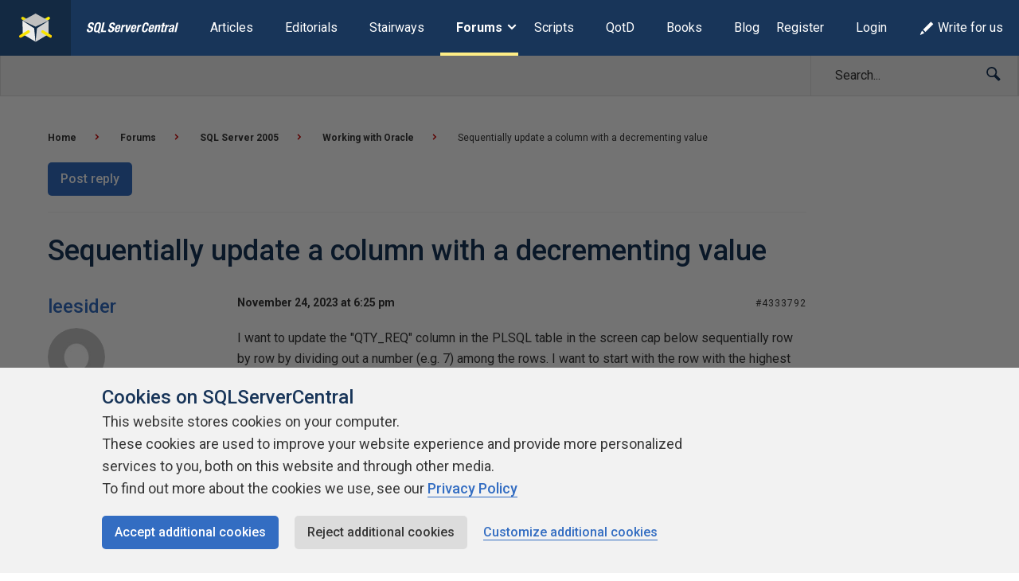

--- FILE ---
content_type: application/javascript
request_url: https://www.sqlservercentral.com/wp-content/mu-plugins/ssc/ssc-user-achievements/js/ssc-user-achievements.min.js?ver=2024-01-03
body_size: 308
content:
!function(n){var e={init:function(){if("true"===ssc_user_achievements_data.is_user_logged_in){var e={action:"ssc_get_new_user_achievements"};SSC_AJAX.request(e,this.data_loaded)}},data_loaded:function(e){var t=e;0<t.is_new_count&&n('[data-target="ssc-new-user-achievements-notifier"]').addClass("ssc-new-user-achievements-notify").attr("title","You have "+t.is_new_count+" new achievement"+(1<t.is_new_count?"s":""))}};n(document).ready(function(){e.init()})}(jQuery);